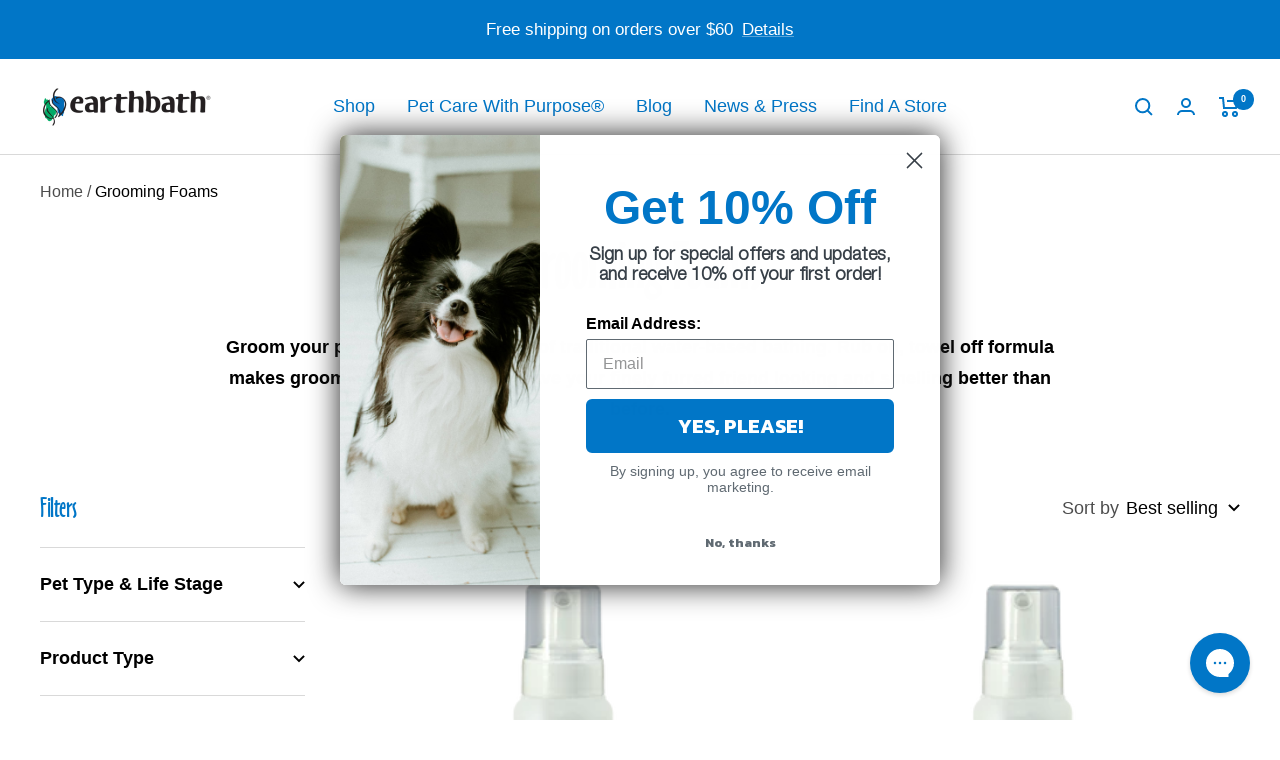

--- FILE ---
content_type: application/x-javascript
request_url: https://app.sealsubscriptions.com/shopify/public/status/shop/earthbath.myshopify.com.js?1768468444
body_size: -371
content:
var sealsubscriptions_settings_updated='1766455178';

--- FILE ---
content_type: application/x-javascript
request_url: https://app.sealsubscriptions.com/shopify/public/status/shop/earthbath.myshopify.com.js?1768468440
body_size: -158
content:
var sealsubscriptions_settings_updated='1766455178';

--- FILE ---
content_type: text/plain;charset=UTF-8, text/javascript
request_url: https://app.accessibilityspark.com/sessions?shop=earthbath.myshopify.com
body_size: -86
content:
// 1768468441873 | earthbath.myshopify.com | null | undefined

--- FILE ---
content_type: text/javascript
request_url: https://earthbath.com/cdn/shop/t/30/assets/custom.js?v=2990823023008296341682601039
body_size: -638
content:
// Button click to tedirect Section..

$('[data-redirect-section-btn]').on('click',function(){
  var $this = $(this);
  var targetElement = $this.data('target-id'),
      offsetTop = document.getElementById(targetElement).offsetTop;
  $('html, body').animate({scrollTop:offsetTop},1500);
});